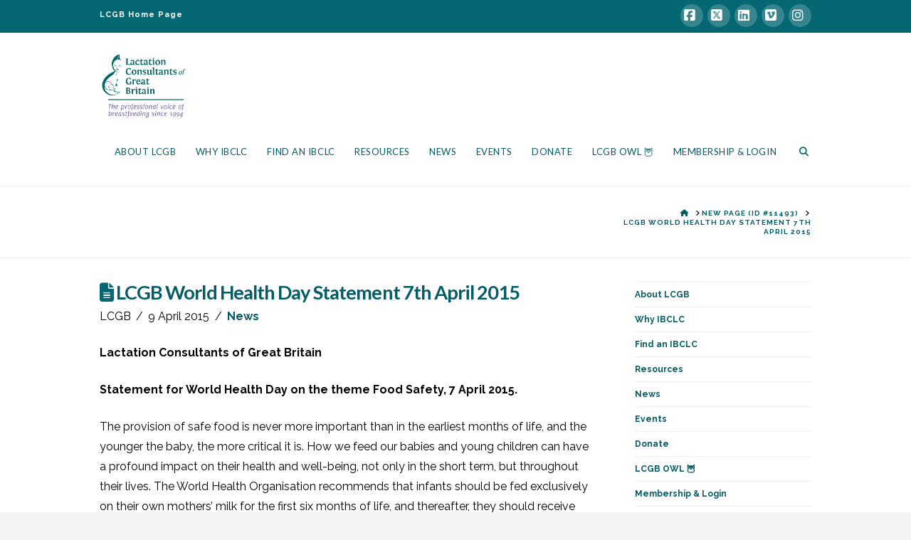

--- FILE ---
content_type: text/html; charset=UTF-8
request_url: https://lcgb.org/lcgb-world-health-day-statement-7th-april-2015/
body_size: 19120
content:
<!DOCTYPE html>
<html class="no-js" lang="en-GB">
<head>
<meta charset="UTF-8">
<meta name="viewport" content="width=device-width, initial-scale=1.0">
<link rel="pingback" href="https://lcgb.org/xmlrpc.php">
<meta name='robots' content='index, follow, max-image-preview:large, max-snippet:-1, max-video-preview:-1' />

	<!-- This site is optimized with the Yoast SEO plugin v26.8 - https://yoast.com/product/yoast-seo-wordpress/ -->
	<title>LCGB World Health Day Statement 7th April 2015 - LCGB</title>
	<meta name="description" content="The provision of safe food is never more important than in the earliest months of life, and the younger the baby, the more critical it is." />
	<link rel="canonical" href="https://lcgb.org/lcgb-world-health-day-statement-7th-april-2015/" />
	<meta property="og:locale" content="en_GB" />
	<meta property="og:type" content="article" />
	<meta property="og:title" content="LCGB World Health Day Statement 7th April 2015 - LCGB" />
	<meta property="og:description" content="The provision of safe food is never more important than in the earliest months of life, and the younger the baby, the more critical it is." />
	<meta property="og:url" content="https://lcgb.org/lcgb-world-health-day-statement-7th-april-2015/" />
	<meta property="og:site_name" content="LCGB" />
	<meta property="article:publisher" content="https://www.facebook.com/LactationConsultantsGreatBritain" />
	<meta property="article:published_time" content="2015-04-09T08:07:44+00:00" />
	<meta property="article:modified_time" content="2020-11-12T19:53:19+00:00" />
	<meta property="og:image" content="https://lcgb.org/wp-content/uploads/2015/04/LCGB-World-Health-Day-Statement-April-15-pdf0.jpg" />
	<meta property="og:image:width" content="595" />
	<meta property="og:image:height" content="842" />
	<meta property="og:image:type" content="image/jpeg" />
	<meta name="author" content="LCGB" />
	<meta name="twitter:card" content="summary_large_image" />
	<meta name="twitter:creator" content="@LCGB1994" />
	<meta name="twitter:site" content="@LCGB1994" />
	<meta name="twitter:label1" content="Written by" />
	<meta name="twitter:data1" content="LCGB" />
	<meta name="twitter:label2" content="Estimated reading time" />
	<meta name="twitter:data2" content="5 minutes" />
	<script type="application/ld+json" class="yoast-schema-graph">{"@context":"https://schema.org","@graph":[{"@type":"Article","@id":"https://lcgb.org/lcgb-world-health-day-statement-7th-april-2015/#article","isPartOf":{"@id":"https://lcgb.org/lcgb-world-health-day-statement-7th-april-2015/"},"author":{"name":"LCGB","@id":"https://lcgb.org/#/schema/person/10858c4e9c1beeb74b2e3be15d0c9f0d"},"headline":"LCGB World Health Day Statement 7th April 2015","datePublished":"2015-04-09T08:07:44+00:00","dateModified":"2020-11-12T19:53:19+00:00","mainEntityOfPage":{"@id":"https://lcgb.org/lcgb-world-health-day-statement-7th-april-2015/"},"wordCount":1086,"publisher":{"@id":"https://lcgb.org/#organization"},"image":{"@id":"https://lcgb.org/lcgb-world-health-day-statement-7th-april-2015/#primaryimage"},"thumbnailUrl":"https://lcgb.org/wp-content/uploads/2015/04/LCGB-World-Health-Day-Statement-April-15-pdf0.jpg","articleSection":["News"],"inLanguage":"en-GB"},{"@type":"WebPage","@id":"https://lcgb.org/lcgb-world-health-day-statement-7th-april-2015/","url":"https://lcgb.org/lcgb-world-health-day-statement-7th-april-2015/","name":"LCGB World Health Day Statement 7th April 2015 - LCGB","isPartOf":{"@id":"https://lcgb.org/#website"},"primaryImageOfPage":{"@id":"https://lcgb.org/lcgb-world-health-day-statement-7th-april-2015/#primaryimage"},"image":{"@id":"https://lcgb.org/lcgb-world-health-day-statement-7th-april-2015/#primaryimage"},"thumbnailUrl":"https://lcgb.org/wp-content/uploads/2015/04/LCGB-World-Health-Day-Statement-April-15-pdf0.jpg","datePublished":"2015-04-09T08:07:44+00:00","dateModified":"2020-11-12T19:53:19+00:00","description":"The provision of safe food is never more important than in the earliest months of life, and the younger the baby, the more critical it is.","breadcrumb":{"@id":"https://lcgb.org/lcgb-world-health-day-statement-7th-april-2015/#breadcrumb"},"inLanguage":"en-GB","potentialAction":[{"@type":"ReadAction","target":["https://lcgb.org/lcgb-world-health-day-statement-7th-april-2015/"]}]},{"@type":"ImageObject","inLanguage":"en-GB","@id":"https://lcgb.org/lcgb-world-health-day-statement-7th-april-2015/#primaryimage","url":"https://lcgb.org/wp-content/uploads/2015/04/LCGB-World-Health-Day-Statement-April-15-pdf0.jpg","contentUrl":"https://lcgb.org/wp-content/uploads/2015/04/LCGB-World-Health-Day-Statement-April-15-pdf0.jpg","width":595,"height":842},{"@type":"BreadcrumbList","@id":"https://lcgb.org/lcgb-world-health-day-statement-7th-april-2015/#breadcrumb","itemListElement":[{"@type":"ListItem","position":1,"name":"Home","item":"https://lcgb.org/"},{"@type":"ListItem","position":2,"name":"LCGB World Health Day Statement 7th April 2015"}]},{"@type":"WebSite","@id":"https://lcgb.org/#website","url":"https://lcgb.org/","name":"LCGB","description":"Lactation Consultants of Great Britain - Charity number: 1187793","publisher":{"@id":"https://lcgb.org/#organization"},"potentialAction":[{"@type":"SearchAction","target":{"@type":"EntryPoint","urlTemplate":"https://lcgb.org/?s={search_term_string}"},"query-input":{"@type":"PropertyValueSpecification","valueRequired":true,"valueName":"search_term_string"}}],"inLanguage":"en-GB"},{"@type":"Organization","@id":"https://lcgb.org/#organization","name":"Lactation Consultants of Great Britain","url":"https://lcgb.org/","logo":{"@type":"ImageObject","inLanguage":"en-GB","@id":"https://lcgb.org/#/schema/logo/image/","url":"https://lcgb.org/wp-content/uploads/2021/01/LCGB-small.jpg","contentUrl":"https://lcgb.org/wp-content/uploads/2021/01/LCGB-small.jpg","width":842,"height":707,"caption":"Lactation Consultants of Great Britain"},"image":{"@id":"https://lcgb.org/#/schema/logo/image/"},"sameAs":["https://www.facebook.com/LactationConsultantsGreatBritain","https://x.com/LCGB1994","https://www.instagram.com/lactationconsultantsgb/","https://www.linkedin.com/company/lactation-consultants-of-great-britain"]},{"@type":"Person","@id":"https://lcgb.org/#/schema/person/10858c4e9c1beeb74b2e3be15d0c9f0d","name":"LCGB","image":{"@type":"ImageObject","inLanguage":"en-GB","@id":"https://lcgb.org/#/schema/person/image/","url":"https://secure.gravatar.com/avatar/07bd7d5d9d0e472acb8be2dbcad2b9c4520be38feabe8a77172d91d60b571f5f?s=96&d=mm&r=g","contentUrl":"https://secure.gravatar.com/avatar/07bd7d5d9d0e472acb8be2dbcad2b9c4520be38feabe8a77172d91d60b571f5f?s=96&d=mm&r=g","caption":"LCGB"},"url":"https://lcgb.org/author/lcgb/"}]}</script>
	<!-- / Yoast SEO plugin. -->


<link rel='dns-prefetch' href='//cdn.canvasjs.com' />
<link rel="alternate" type="application/rss+xml" title="LCGB &raquo; Feed" href="https://lcgb.org/feed/" />
<link rel="alternate" title="oEmbed (JSON)" type="application/json+oembed" href="https://lcgb.org/wp-json/oembed/1.0/embed?url=https%3A%2F%2Flcgb.org%2Flcgb-world-health-day-statement-7th-april-2015%2F" />
<link rel="alternate" title="oEmbed (XML)" type="text/xml+oembed" href="https://lcgb.org/wp-json/oembed/1.0/embed?url=https%3A%2F%2Flcgb.org%2Flcgb-world-health-day-statement-7th-april-2015%2F&#038;format=xml" />
<style id='wp-img-auto-sizes-contain-inline-css' type='text/css'>
img:is([sizes=auto i],[sizes^="auto," i]){contain-intrinsic-size:3000px 1500px}
/*# sourceURL=wp-img-auto-sizes-contain-inline-css */
</style>

<style id='wp-emoji-styles-inline-css' type='text/css'>

	img.wp-smiley, img.emoji {
		display: inline !important;
		border: none !important;
		box-shadow: none !important;
		height: 1em !important;
		width: 1em !important;
		margin: 0 0.07em !important;
		vertical-align: -0.1em !important;
		background: none !important;
		padding: 0 !important;
	}
/*# sourceURL=wp-emoji-styles-inline-css */
</style>
<link rel='stylesheet' id='wp-block-library-css' href='https://lcgb.org/wp-includes/css/dist/block-library/style.min.css?ver=6.9' type='text/css' media='all' />
<style id='global-styles-inline-css' type='text/css'>
:root{--wp--preset--aspect-ratio--square: 1;--wp--preset--aspect-ratio--4-3: 4/3;--wp--preset--aspect-ratio--3-4: 3/4;--wp--preset--aspect-ratio--3-2: 3/2;--wp--preset--aspect-ratio--2-3: 2/3;--wp--preset--aspect-ratio--16-9: 16/9;--wp--preset--aspect-ratio--9-16: 9/16;--wp--preset--color--black: #000000;--wp--preset--color--cyan-bluish-gray: #abb8c3;--wp--preset--color--white: #ffffff;--wp--preset--color--pale-pink: #f78da7;--wp--preset--color--vivid-red: #cf2e2e;--wp--preset--color--luminous-vivid-orange: #ff6900;--wp--preset--color--luminous-vivid-amber: #fcb900;--wp--preset--color--light-green-cyan: #7bdcb5;--wp--preset--color--vivid-green-cyan: #00d084;--wp--preset--color--pale-cyan-blue: #8ed1fc;--wp--preset--color--vivid-cyan-blue: #0693e3;--wp--preset--color--vivid-purple: #9b51e0;--wp--preset--gradient--vivid-cyan-blue-to-vivid-purple: linear-gradient(135deg,rgb(6,147,227) 0%,rgb(155,81,224) 100%);--wp--preset--gradient--light-green-cyan-to-vivid-green-cyan: linear-gradient(135deg,rgb(122,220,180) 0%,rgb(0,208,130) 100%);--wp--preset--gradient--luminous-vivid-amber-to-luminous-vivid-orange: linear-gradient(135deg,rgb(252,185,0) 0%,rgb(255,105,0) 100%);--wp--preset--gradient--luminous-vivid-orange-to-vivid-red: linear-gradient(135deg,rgb(255,105,0) 0%,rgb(207,46,46) 100%);--wp--preset--gradient--very-light-gray-to-cyan-bluish-gray: linear-gradient(135deg,rgb(238,238,238) 0%,rgb(169,184,195) 100%);--wp--preset--gradient--cool-to-warm-spectrum: linear-gradient(135deg,rgb(74,234,220) 0%,rgb(151,120,209) 20%,rgb(207,42,186) 40%,rgb(238,44,130) 60%,rgb(251,105,98) 80%,rgb(254,248,76) 100%);--wp--preset--gradient--blush-light-purple: linear-gradient(135deg,rgb(255,206,236) 0%,rgb(152,150,240) 100%);--wp--preset--gradient--blush-bordeaux: linear-gradient(135deg,rgb(254,205,165) 0%,rgb(254,45,45) 50%,rgb(107,0,62) 100%);--wp--preset--gradient--luminous-dusk: linear-gradient(135deg,rgb(255,203,112) 0%,rgb(199,81,192) 50%,rgb(65,88,208) 100%);--wp--preset--gradient--pale-ocean: linear-gradient(135deg,rgb(255,245,203) 0%,rgb(182,227,212) 50%,rgb(51,167,181) 100%);--wp--preset--gradient--electric-grass: linear-gradient(135deg,rgb(202,248,128) 0%,rgb(113,206,126) 100%);--wp--preset--gradient--midnight: linear-gradient(135deg,rgb(2,3,129) 0%,rgb(40,116,252) 100%);--wp--preset--font-size--small: 13px;--wp--preset--font-size--medium: 20px;--wp--preset--font-size--large: 36px;--wp--preset--font-size--x-large: 42px;--wp--preset--spacing--20: 0.44rem;--wp--preset--spacing--30: 0.67rem;--wp--preset--spacing--40: 1rem;--wp--preset--spacing--50: 1.5rem;--wp--preset--spacing--60: 2.25rem;--wp--preset--spacing--70: 3.38rem;--wp--preset--spacing--80: 5.06rem;--wp--preset--shadow--natural: 6px 6px 9px rgba(0, 0, 0, 0.2);--wp--preset--shadow--deep: 12px 12px 50px rgba(0, 0, 0, 0.4);--wp--preset--shadow--sharp: 6px 6px 0px rgba(0, 0, 0, 0.2);--wp--preset--shadow--outlined: 6px 6px 0px -3px rgb(255, 255, 255), 6px 6px rgb(0, 0, 0);--wp--preset--shadow--crisp: 6px 6px 0px rgb(0, 0, 0);}:where(.is-layout-flex){gap: 0.5em;}:where(.is-layout-grid){gap: 0.5em;}body .is-layout-flex{display: flex;}.is-layout-flex{flex-wrap: wrap;align-items: center;}.is-layout-flex > :is(*, div){margin: 0;}body .is-layout-grid{display: grid;}.is-layout-grid > :is(*, div){margin: 0;}:where(.wp-block-columns.is-layout-flex){gap: 2em;}:where(.wp-block-columns.is-layout-grid){gap: 2em;}:where(.wp-block-post-template.is-layout-flex){gap: 1.25em;}:where(.wp-block-post-template.is-layout-grid){gap: 1.25em;}.has-black-color{color: var(--wp--preset--color--black) !important;}.has-cyan-bluish-gray-color{color: var(--wp--preset--color--cyan-bluish-gray) !important;}.has-white-color{color: var(--wp--preset--color--white) !important;}.has-pale-pink-color{color: var(--wp--preset--color--pale-pink) !important;}.has-vivid-red-color{color: var(--wp--preset--color--vivid-red) !important;}.has-luminous-vivid-orange-color{color: var(--wp--preset--color--luminous-vivid-orange) !important;}.has-luminous-vivid-amber-color{color: var(--wp--preset--color--luminous-vivid-amber) !important;}.has-light-green-cyan-color{color: var(--wp--preset--color--light-green-cyan) !important;}.has-vivid-green-cyan-color{color: var(--wp--preset--color--vivid-green-cyan) !important;}.has-pale-cyan-blue-color{color: var(--wp--preset--color--pale-cyan-blue) !important;}.has-vivid-cyan-blue-color{color: var(--wp--preset--color--vivid-cyan-blue) !important;}.has-vivid-purple-color{color: var(--wp--preset--color--vivid-purple) !important;}.has-black-background-color{background-color: var(--wp--preset--color--black) !important;}.has-cyan-bluish-gray-background-color{background-color: var(--wp--preset--color--cyan-bluish-gray) !important;}.has-white-background-color{background-color: var(--wp--preset--color--white) !important;}.has-pale-pink-background-color{background-color: var(--wp--preset--color--pale-pink) !important;}.has-vivid-red-background-color{background-color: var(--wp--preset--color--vivid-red) !important;}.has-luminous-vivid-orange-background-color{background-color: var(--wp--preset--color--luminous-vivid-orange) !important;}.has-luminous-vivid-amber-background-color{background-color: var(--wp--preset--color--luminous-vivid-amber) !important;}.has-light-green-cyan-background-color{background-color: var(--wp--preset--color--light-green-cyan) !important;}.has-vivid-green-cyan-background-color{background-color: var(--wp--preset--color--vivid-green-cyan) !important;}.has-pale-cyan-blue-background-color{background-color: var(--wp--preset--color--pale-cyan-blue) !important;}.has-vivid-cyan-blue-background-color{background-color: var(--wp--preset--color--vivid-cyan-blue) !important;}.has-vivid-purple-background-color{background-color: var(--wp--preset--color--vivid-purple) !important;}.has-black-border-color{border-color: var(--wp--preset--color--black) !important;}.has-cyan-bluish-gray-border-color{border-color: var(--wp--preset--color--cyan-bluish-gray) !important;}.has-white-border-color{border-color: var(--wp--preset--color--white) !important;}.has-pale-pink-border-color{border-color: var(--wp--preset--color--pale-pink) !important;}.has-vivid-red-border-color{border-color: var(--wp--preset--color--vivid-red) !important;}.has-luminous-vivid-orange-border-color{border-color: var(--wp--preset--color--luminous-vivid-orange) !important;}.has-luminous-vivid-amber-border-color{border-color: var(--wp--preset--color--luminous-vivid-amber) !important;}.has-light-green-cyan-border-color{border-color: var(--wp--preset--color--light-green-cyan) !important;}.has-vivid-green-cyan-border-color{border-color: var(--wp--preset--color--vivid-green-cyan) !important;}.has-pale-cyan-blue-border-color{border-color: var(--wp--preset--color--pale-cyan-blue) !important;}.has-vivid-cyan-blue-border-color{border-color: var(--wp--preset--color--vivid-cyan-blue) !important;}.has-vivid-purple-border-color{border-color: var(--wp--preset--color--vivid-purple) !important;}.has-vivid-cyan-blue-to-vivid-purple-gradient-background{background: var(--wp--preset--gradient--vivid-cyan-blue-to-vivid-purple) !important;}.has-light-green-cyan-to-vivid-green-cyan-gradient-background{background: var(--wp--preset--gradient--light-green-cyan-to-vivid-green-cyan) !important;}.has-luminous-vivid-amber-to-luminous-vivid-orange-gradient-background{background: var(--wp--preset--gradient--luminous-vivid-amber-to-luminous-vivid-orange) !important;}.has-luminous-vivid-orange-to-vivid-red-gradient-background{background: var(--wp--preset--gradient--luminous-vivid-orange-to-vivid-red) !important;}.has-very-light-gray-to-cyan-bluish-gray-gradient-background{background: var(--wp--preset--gradient--very-light-gray-to-cyan-bluish-gray) !important;}.has-cool-to-warm-spectrum-gradient-background{background: var(--wp--preset--gradient--cool-to-warm-spectrum) !important;}.has-blush-light-purple-gradient-background{background: var(--wp--preset--gradient--blush-light-purple) !important;}.has-blush-bordeaux-gradient-background{background: var(--wp--preset--gradient--blush-bordeaux) !important;}.has-luminous-dusk-gradient-background{background: var(--wp--preset--gradient--luminous-dusk) !important;}.has-pale-ocean-gradient-background{background: var(--wp--preset--gradient--pale-ocean) !important;}.has-electric-grass-gradient-background{background: var(--wp--preset--gradient--electric-grass) !important;}.has-midnight-gradient-background{background: var(--wp--preset--gradient--midnight) !important;}.has-small-font-size{font-size: var(--wp--preset--font-size--small) !important;}.has-medium-font-size{font-size: var(--wp--preset--font-size--medium) !important;}.has-large-font-size{font-size: var(--wp--preset--font-size--large) !important;}.has-x-large-font-size{font-size: var(--wp--preset--font-size--x-large) !important;}
/*# sourceURL=global-styles-inline-css */
</style>

<style id='classic-theme-styles-inline-css' type='text/css'>
/*! This file is auto-generated */
.wp-block-button__link{color:#fff;background-color:#32373c;border-radius:9999px;box-shadow:none;text-decoration:none;padding:calc(.667em + 2px) calc(1.333em + 2px);font-size:1.125em}.wp-block-file__button{background:#32373c;color:#fff;text-decoration:none}
/*# sourceURL=/wp-includes/css/classic-themes.min.css */
</style>
<link rel='stylesheet' id='easy-sidebar-menu-widget-css-css' href='https://lcgb.org/wp-content/plugins/easy-sidebar-menu-widget/assets/css/easy-sidebar-menu-widget.css?ver=6.9' type='text/css' media='all' />
<link rel='stylesheet' id='dashicons-css' href='https://lcgb.org/wp-includes/css/dashicons.min.css?ver=6.9' type='text/css' media='all' />
<link rel='stylesheet' id='admin-bar-css' href='https://lcgb.org/wp-includes/css/admin-bar.min.css?ver=6.9' type='text/css' media='all' />
<style id='admin-bar-inline-css' type='text/css'>

    .canvasjs-chart-credit{
        display: none !important;
    }
    #vtrtsFreeChart canvas {
    border-radius: 6px;
}

.vtrts-free-adminbar-weekly-title {
    font-weight: bold;
    font-size: 14px;
    color: #fff;
    margin-bottom: 6px;
}

        #wpadminbar #wp-admin-bar-vtrts_free_top_button .ab-icon:before {
            content: "\f185";
            color: #1DAE22;
            top: 3px;
        }
    #wp-admin-bar-vtrts_pro_top_button .ab-item {
        min-width: 180px;
    }
    .vtrts-free-adminbar-dropdown {
        min-width: 420px ;
        padding: 18px 18px 12px 18px;
        background: #23282d;
        color: #fff;
        border-radius: 8px;
        box-shadow: 0 4px 24px rgba(0,0,0,0.15);
        margin-top: 10px;
    }
    .vtrts-free-adminbar-grid {
        display: grid;
        grid-template-columns: 1fr 1fr;
        gap: 18px 18px; /* row-gap column-gap */
        margin-bottom: 18px;
    }
    .vtrts-free-adminbar-card {
        background: #2c3338;
        border-radius: 8px;
        padding: 18px 18px 12px 18px;
        box-shadow: 0 2px 8px rgba(0,0,0,0.07);
        display: flex;
        flex-direction: column;
        align-items: flex-start;
    }
    /* Extra margin for the right column */
    .vtrts-free-adminbar-card:nth-child(2),
    .vtrts-free-adminbar-card:nth-child(4) {
        margin-left: 10px !important;
        padding-left: 10px !important;
                padding-top: 6px !important;

        margin-right: 10px !important;
        padding-right : 10px !important;
        margin-top: 10px !important;
    }
    .vtrts-free-adminbar-card:nth-child(1),
    .vtrts-free-adminbar-card:nth-child(3) {
        margin-left: 10px !important;
        padding-left: 10px !important;
                padding-top: 6px !important;

        margin-top: 10px !important;
                padding-right : 10px !important;

    }
    /* Extra margin for the bottom row */
    .vtrts-free-adminbar-card:nth-child(3),
    .vtrts-free-adminbar-card:nth-child(4) {
        margin-top: 6px !important;
        padding-top: 6px !important;
        margin-top: 10px !important;
    }
    .vtrts-free-adminbar-card-title {
        font-size: 14px;
        font-weight: 800;
        margin-bottom: 6px;
        color: #fff;
    }
    .vtrts-free-adminbar-card-value {
        font-size: 22px;
        font-weight: bold;
        color: #1DAE22;
        margin-bottom: 4px;
    }
    .vtrts-free-adminbar-card-sub {
        font-size: 12px;
        color: #aaa;
    }
    .vtrts-free-adminbar-btn-wrap {
        text-align: center;
        margin-top: 8px;
    }

    #wp-admin-bar-vtrts_free_top_button .ab-item{
    min-width: 80px !important;
        padding: 0px !important;
    .vtrts-free-adminbar-btn {
        display: inline-block;
        background: #1DAE22;
        color: #fff !important;
        font-weight: bold;
        padding: 8px 28px;
        border-radius: 6px;
        text-decoration: none;
        font-size: 15px;
        transition: background 0.2s;
        margin-top: 8px;
    }
    .vtrts-free-adminbar-btn:hover {
        background: #15991b;
        color: #fff !important;
    }

    .vtrts-free-adminbar-dropdown-wrap { min-width: 0; padding: 0; }
    #wpadminbar #wp-admin-bar-vtrts_free_top_button .vtrts-free-adminbar-dropdown { display: none; position: absolute; left: 0; top: 100%; z-index: 99999; }
    #wpadminbar #wp-admin-bar-vtrts_free_top_button:hover .vtrts-free-adminbar-dropdown { display: block; }
    
        .ab-empty-item #wp-admin-bar-vtrts_free_top_button-default .ab-empty-item{
    height:0px !important;
    padding :0px !important;
     }
            #wpadminbar .quicklinks .ab-empty-item{
        padding:0px !important;
    }
    .vtrts-free-adminbar-dropdown {
    min-width: 420px;
    padding: 18px 18px 12px 18px;
    background: #23282d;
    color: #fff;
    border-radius: 12px; /* more rounded */
    box-shadow: 0 8px 32px rgba(0,0,0,0.25); /* deeper shadow */
    margin-top: 10px;
}

.vtrts-free-adminbar-btn-wrap {
    text-align: center;
    margin-top: 18px; /* more space above */
}

.vtrts-free-adminbar-btn {
    display: inline-block;
    background: #1DAE22;
    color: #fff !important;
    font-weight: bold;
    padding: 5px 22px;
    border-radius: 8px;
    text-decoration: none;
    font-size: 17px;
    transition: background 0.2s, box-shadow 0.2s;
    margin-top: 8px;
    box-shadow: 0 2px 8px rgba(29,174,34,0.15);
    text-align: center;
    line-height: 1.6;
    
}
.vtrts-free-adminbar-btn:hover {
    background: #15991b;
    color: #fff !important;
    box-shadow: 0 4px 16px rgba(29,174,34,0.25);
}
    


/*# sourceURL=admin-bar-inline-css */
</style>
<link rel='stylesheet' id='x-stack-css' href='https://lcgb.org/wp-content/themes/x/framework/dist/css/site/stacks/renew.css?ver=10.7.11' type='text/css' media='all' />
<link rel='stylesheet' id='x-child-css' href='https://lcgb.org/wp-content/themes/x-child/style.css?ver=10.7.11' type='text/css' media='all' />
<style id='cs-inline-css' type='text/css'>
@media (min-width:1200px){.x-hide-xl{display:none !important;}}@media (min-width:979px) and (max-width:1199px){.x-hide-lg{display:none !important;}}@media (min-width:767px) and (max-width:978px){.x-hide-md{display:none !important;}}@media (min-width:480px) and (max-width:766px){.x-hide-sm{display:none !important;}}@media (max-width:479px){.x-hide-xs{display:none !important;}} a,h1 a:hover,h2 a:hover,h3 a:hover,h4 a:hover,h5 a:hover,h6 a:hover,.x-comment-time:hover,#reply-title small a,.comment-reply-link:hover,.x-comment-author a:hover,.x-recent-posts a:hover .h-recent-posts{color:rgb(6,92,102);}a:hover,#reply-title small a:hover{color:rgb(110,63,137);}.entry-title i,.entry-title svg{color:rgb(4,103,114);}a.x-img-thumbnail:hover,li.bypostauthor > article.comment{border-color:rgb(6,92,102);}.flex-direction-nav a,.flex-control-nav a:hover,.flex-control-nav a.flex-active,.x-dropcap,.x-skill-bar .bar,.x-pricing-column.featured h2,.h-comments-title small,.x-pagination a:hover,.woocommerce-pagination a:hover,.x-entry-share .x-share:hover,.entry-thumb,.widget_tag_cloud .tagcloud a:hover,.widget_product_tag_cloud .tagcloud a:hover,.x-highlight,.x-recent-posts .x-recent-posts-img:after,.x-portfolio-filters{background-color:rgb(6,92,102);}.x-portfolio-filters:hover{background-color:rgb(110,63,137);}.x-main{width:calc(72% - 3.20197%);}.x-sidebar{width:calc(100% - 3.20197% - 72%);}.h-landmark{font-weight:400;}.x-comment-author a{color:rgb(0,0,0);}.x-comment-author a,.comment-form-author label,.comment-form-email label,.comment-form-url label,.comment-form-rating label,.comment-form-comment label,.widget_calendar #wp-calendar caption,.widget_calendar #wp-calendar th,.x-accordion-heading .x-accordion-toggle,.x-nav-tabs > li > a:hover,.x-nav-tabs > .active > a,.x-nav-tabs > .active > a:hover{color:rgb(6,92,102);}.widget_calendar #wp-calendar th{border-bottom-color:rgb(6,92,102);}.x-pagination span.current,.woocommerce-pagination span[aria-current],.x-portfolio-filters-menu,.widget_tag_cloud .tagcloud a,.h-feature-headline span i,.widget_price_filter .ui-slider .ui-slider-handle{background-color:rgb(6,92,102);}@media (max-width:978.98px){}html{font-size:12px;}@media (min-width:479px){html{font-size:12px;}}@media (min-width:766px){html{font-size:12px;}}@media (min-width:978px){html{font-size:12px;}}@media (min-width:1199px){html{font-size:12px;}}body{font-style:normal;font-weight:400;color:rgb(0,0,0);background:#f3f3f3;}.w-b{font-weight:400 !important;}h1,h2,h3,h4,h5,h6,.h1,.h2,.h3,.h4,.h5,.h6,.x-text-headline{font-family:"Lato",sans-serif;font-style:normal;font-weight:700;}h1,.h1{letter-spacing:-0.035em;}h2,.h2{letter-spacing:-0.035em;}h3,.h3{letter-spacing:-0.035em;}h4,.h4{letter-spacing:-0.035em;}h5,.h5{letter-spacing:-0.035em;}h6,.h6{letter-spacing:-0.035em;}.w-h{font-weight:700 !important;}.x-container.width{width:88%;}.x-container.max{max-width:1000px;}.x-bar-content.x-container.width{flex-basis:88%;}.x-main.full{float:none;clear:both;display:block;width:auto;}@media (max-width:978.98px){.x-main.full,.x-main.left,.x-main.right,.x-sidebar.left,.x-sidebar.right{float:none;display:block;width:auto !important;}}.entry-header,.entry-content{font-size:1.333rem;}body,input,button,select,textarea{font-family:"Raleway",sans-serif;}h1,h2,h3,h4,h5,h6,.h1,.h2,.h3,.h4,.h5,.h6,h1 a,h2 a,h3 a,h4 a,h5 a,h6 a,.h1 a,.h2 a,.h3 a,.h4 a,.h5 a,.h6 a,blockquote{color:rgb(6,92,102);}.cfc-h-tx{color:rgb(6,92,102) !important;}.cfc-h-bd{border-color:rgb(6,92,102) !important;}.cfc-h-bg{background-color:rgb(6,92,102) !important;}.cfc-b-tx{color:rgb(0,0,0) !important;}.cfc-b-bd{border-color:rgb(0,0,0) !important;}.cfc-b-bg{background-color:rgb(0,0,0) !important;}.x-btn,.button,[type="submit"]{color:#ffffff;border-color:rgb(68,68,68);background-color:rgb(0,124,120);text-shadow:0 0.075em 0.075em rgba(0,0,0,0.5);padding:0.579em 1.105em 0.842em;font-size:19px;}.x-btn:hover,.button:hover,[type="submit"]:hover{color:#ffffff;border-color:rgb(68,68,68);background-color:rgb(110,63,137);text-shadow:0 0.075em 0.075em rgba(0,0,0,0.5);}.x-btn.x-btn-real,.x-btn.x-btn-real:hover{margin-bottom:0.25em;text-shadow:0 0.075em 0.075em rgba(0,0,0,0.65);}.x-btn.x-btn-real{box-shadow:0 0.25em 0 0 #a71000,0 4px 9px rgba(0,0,0,0.75);}.x-btn.x-btn-real:hover{box-shadow:0 0.25em 0 0 #a71000,0 4px 9px rgba(0,0,0,0.75);}.x-btn.x-btn-flat,.x-btn.x-btn-flat:hover{margin-bottom:0;text-shadow:0 0.075em 0.075em rgba(0,0,0,0.65);box-shadow:none;}.x-btn.x-btn-transparent,.x-btn.x-btn-transparent:hover{margin-bottom:0;border-width:3px;text-shadow:none;text-transform:uppercase;background-color:transparent;box-shadow:none;}body .gform_wrapper .gfield_required{color:rgb(6,92,102);}body .gform_wrapper h2.gsection_title,body .gform_wrapper h3.gform_title,body .gform_wrapper .top_label .gfield_label,body .gform_wrapper .left_label .gfield_label,body .gform_wrapper .right_label .gfield_label{font-weight:700;}body .gform_wrapper h2.gsection_title{letter-spacing:-0.035em!important;}body .gform_wrapper h3.gform_title{letter-spacing:-0.035em!important;}body .gform_wrapper .top_label .gfield_label,body .gform_wrapper .left_label .gfield_label,body .gform_wrapper .right_label .gfield_label{color:rgb(6,92,102);}body .gform_wrapper .validation_message{font-weight:400;}.x-topbar .p-info,.x-topbar .p-info a,.x-topbar .x-social-global a{color:#ffffff;}.x-topbar .p-info a:hover{color:rgb(149,155,175);}.x-topbar{background-color:rgb(4,103,114);}.x-navbar .desktop .x-nav > li:before{padding-top:35px;}.x-navbar .desktop .x-nav > li > a,.x-navbar .desktop .sub-menu li > a,.x-navbar .mobile .x-nav li a{color:rgb(6,92,102);}.x-navbar .desktop .x-nav > li > a:hover,.x-navbar .desktop .x-nav > .x-active > a,.x-navbar .desktop .x-nav > .current-menu-item > a,.x-navbar .desktop .sub-menu li > a:hover,.x-navbar .desktop .sub-menu li.x-active > a,.x-navbar .desktop .sub-menu li.current-menu-item > a,.x-navbar .desktop .x-nav .x-megamenu > .sub-menu > li > a,.x-navbar .mobile .x-nav li > a:hover,.x-navbar .mobile .x-nav li.x-active > a,.x-navbar .mobile .x-nav li.current-menu-item > a{color:rgb(119,101,143);}.x-btn-navbar,.x-btn-navbar:hover{color:#ffffff;}.x-navbar .desktop .sub-menu li:before,.x-navbar .desktop .sub-menu li:after{background-color:rgb(6,92,102);}.x-navbar,.x-navbar .sub-menu{background-color:rgb(255,255,255) !important;}.x-btn-navbar,.x-btn-navbar.collapsed:hover{background-color:rgb(119,101,143);}.x-btn-navbar.collapsed{background-color:rgb(4,103,114);}.x-navbar .desktop .x-nav > li > a:hover > span,.x-navbar .desktop .x-nav > li.x-active > a > span,.x-navbar .desktop .x-nav > li.current-menu-item > a > span{box-shadow:0 2px 0 0 rgb(119,101,143);}.x-navbar .desktop .x-nav > li > a{height:90px;padding-top:35px;}.x-navbar .desktop .x-nav > li ul{top:90px;}.x-colophon.bottom{background-color:rgb(4,103,114);}.x-colophon.bottom,.x-colophon.bottom a,.x-colophon.bottom .x-social-global a{color:#ffffff;}.x-navbar-inner{min-height:90px;}.x-brand{margin-top:21px;font-family:"Lato",sans-serif;font-size:0px;font-style:normal;font-weight:700;letter-spacing:-0.035em;color:#272727;}.x-brand:hover,.x-brand:focus{color:#272727;}.x-brand img{width:calc(250px / 2);}.x-navbar .x-nav-wrap .x-nav > li > a{font-family:"Lato",sans-serif;font-style:normal;font-weight:400;letter-spacing:0.04em;text-transform:uppercase;}.x-navbar .desktop .x-nav > li > a{font-size:13px;}.x-navbar .desktop .x-nav > li > a:not(.x-btn-navbar-woocommerce){padding-left:14px;padding-right:14px;}.x-navbar .desktop .x-nav > li > a > span{margin-right:-0.04em;}.x-btn-navbar{margin-top:20px;}.x-btn-navbar,.x-btn-navbar.collapsed{font-size:24px;}@media (max-width:979px){.x-widgetbar{left:0;right:0;}}.x-colophon.bottom{background-color:rgb(4,103,114);}.x-colophon.bottom,.x-colophon.bottom a,.x-colophon.bottom .x-social-global a{color:#ffffff;}.bg .mejs-container,.x-video .mejs-container{position:unset !important;} @font-face{font-family:'FontAwesomePro';font-style:normal;font-weight:900;font-display:block;src:url('https://lcgb.org/wp-content/plugins/cornerstone/assets/fonts/fa-solid-900.woff2?ver=6.7.2') format('woff2'),url('https://lcgb.org/wp-content/plugins/cornerstone/assets/fonts/fa-solid-900.ttf?ver=6.7.2') format('truetype');}[data-x-fa-pro-icon]{font-family:"FontAwesomePro" !important;}[data-x-fa-pro-icon]:before{content:attr(data-x-fa-pro-icon);}[data-x-icon],[data-x-icon-o],[data-x-icon-l],[data-x-icon-s],[data-x-icon-b],[data-x-icon-sr],[data-x-icon-ss],[data-x-icon-sl],[data-x-fa-pro-icon],[class*="cs-fa-"]{display:inline-flex;font-style:normal;font-weight:400;text-decoration:inherit;text-rendering:auto;-webkit-font-smoothing:antialiased;-moz-osx-font-smoothing:grayscale;}[data-x-icon].left,[data-x-icon-o].left,[data-x-icon-l].left,[data-x-icon-s].left,[data-x-icon-b].left,[data-x-icon-sr].left,[data-x-icon-ss].left,[data-x-icon-sl].left,[data-x-fa-pro-icon].left,[class*="cs-fa-"].left{margin-right:0.5em;}[data-x-icon].right,[data-x-icon-o].right,[data-x-icon-l].right,[data-x-icon-s].right,[data-x-icon-b].right,[data-x-icon-sr].right,[data-x-icon-ss].right,[data-x-icon-sl].right,[data-x-fa-pro-icon].right,[class*="cs-fa-"].right{margin-left:0.5em;}[data-x-icon]:before,[data-x-icon-o]:before,[data-x-icon-l]:before,[data-x-icon-s]:before,[data-x-icon-b]:before,[data-x-icon-sr]:before,[data-x-icon-ss]:before,[data-x-icon-sl]:before,[data-x-fa-pro-icon]:before,[class*="cs-fa-"]:before{line-height:1;}@font-face{font-family:'FontAwesome';font-style:normal;font-weight:900;font-display:block;src:url('https://lcgb.org/wp-content/plugins/cornerstone/assets/fonts/fa-solid-900.woff2?ver=6.7.2') format('woff2'),url('https://lcgb.org/wp-content/plugins/cornerstone/assets/fonts/fa-solid-900.ttf?ver=6.7.2') format('truetype');}[data-x-icon],[data-x-icon-s],[data-x-icon][class*="cs-fa-"]{font-family:"FontAwesome" !important;font-weight:900;}[data-x-icon]:before,[data-x-icon][class*="cs-fa-"]:before{content:attr(data-x-icon);}[data-x-icon-s]:before{content:attr(data-x-icon-s);}@font-face{font-family:'FontAwesomeRegular';font-style:normal;font-weight:400;font-display:block;src:url('https://lcgb.org/wp-content/plugins/cornerstone/assets/fonts/fa-regular-400.woff2?ver=6.7.2') format('woff2'),url('https://lcgb.org/wp-content/plugins/cornerstone/assets/fonts/fa-regular-400.ttf?ver=6.7.2') format('truetype');}@font-face{font-family:'FontAwesomePro';font-style:normal;font-weight:400;font-display:block;src:url('https://lcgb.org/wp-content/plugins/cornerstone/assets/fonts/fa-regular-400.woff2?ver=6.7.2') format('woff2'),url('https://lcgb.org/wp-content/plugins/cornerstone/assets/fonts/fa-regular-400.ttf?ver=6.7.2') format('truetype');}[data-x-icon-o]{font-family:"FontAwesomeRegular" !important;}[data-x-icon-o]:before{content:attr(data-x-icon-o);}@font-face{font-family:'FontAwesomeLight';font-style:normal;font-weight:300;font-display:block;src:url('https://lcgb.org/wp-content/plugins/cornerstone/assets/fonts/fa-light-300.woff2?ver=6.7.2') format('woff2'),url('https://lcgb.org/wp-content/plugins/cornerstone/assets/fonts/fa-light-300.ttf?ver=6.7.2') format('truetype');}@font-face{font-family:'FontAwesomePro';font-style:normal;font-weight:300;font-display:block;src:url('https://lcgb.org/wp-content/plugins/cornerstone/assets/fonts/fa-light-300.woff2?ver=6.7.2') format('woff2'),url('https://lcgb.org/wp-content/plugins/cornerstone/assets/fonts/fa-light-300.ttf?ver=6.7.2') format('truetype');}[data-x-icon-l]{font-family:"FontAwesomeLight" !important;font-weight:300;}[data-x-icon-l]:before{content:attr(data-x-icon-l);}@font-face{font-family:'FontAwesomeBrands';font-style:normal;font-weight:normal;font-display:block;src:url('https://lcgb.org/wp-content/plugins/cornerstone/assets/fonts/fa-brands-400.woff2?ver=6.7.2') format('woff2'),url('https://lcgb.org/wp-content/plugins/cornerstone/assets/fonts/fa-brands-400.ttf?ver=6.7.2') format('truetype');}[data-x-icon-b]{font-family:"FontAwesomeBrands" !important;}[data-x-icon-b]:before{content:attr(data-x-icon-b);}.widget.widget_rss li .rsswidget:before{content:"\f35d";padding-right:0.4em;font-family:"FontAwesome";}.infosidebar{background-color:#336699 !important;}.infosidebar a{color:#fff;font-size:1.3rem;}.h-landmark,.entry-title.h-landmark{word-spacing:8px;}.widget_categories ul>li,.widget_product_categories ul>li,.widget_nav_menu ul>li,.widget_pages ul>li{border:none;}.widget_nav_menu ul>li a{font-size:17px;}body .prettyMapList .mapHolder{height:900px;}#content .mapHolder img{display:block;visibility:visible}.archive .x-landmark{display:none;}.x-content-band{margin:0 !important;padding:0px 0 !important;}.x-accordion{margin-bottom:1px !important;}.h-custom-headline{font-size:22px;letter-spacing:1px;line-height:1.1;color:#000000;background-color:#f3ede1;padding:25px;border-color:#ddd8cd;border-width:2px;}#hiv-container{font-size:1em;letter-spacing:1px;line-height:1.1;color:#000000;background-color:#f3ede1;padding:25px;border-color:#ddd8cd;border-width:2px;}#references{font-size:.9em;}.single-maplist .x-main{width:100%;}.single-maplist .x-sidebar{display:none;}.single-post .entry-featured{display:none;}.page .entry-featured{display:none;}.single-tribe_events .tribe-events-event-image{display:none;}body .FullMapPage #SingleMapLocation{display:none;}.widget [type="submit"]{width:100%;max-width:480px;margin-left:auto;margin-right:auto;display:block;}a{font-weight:bold;}a:hover{color:#2ad0d0;font-weight:bold;}h2,.h2{font-size:1.6em;padding:0px 0px 10px 0px;}h3,.h3{font-size:1.4em;padding:0px 0px 10px 0px;}
/*# sourceURL=cs-inline-css */
</style>
<script type="text/javascript" id="ahc_front_js-js-extra">
/* <![CDATA[ */
var ahc_ajax_front = {"ajax_url":"https://lcgb.org/wp-admin/admin-ajax.php","plugin_url":"https://lcgb.org/wp-content/plugins/visitors-traffic-real-time-statistics/","page_id":"801","page_title":"LCGB World Health Day Statement 7th April 2015","post_type":"post"};
//# sourceURL=ahc_front_js-js-extra
/* ]]> */
</script>
<script type="text/javascript" src="https://lcgb.org/wp-content/plugins/visitors-traffic-real-time-statistics/js/front.js?ver=6.9" id="ahc_front_js-js"></script>
<script type="text/javascript" src="https://lcgb.org/wp-includes/js/jquery/jquery.min.js?ver=3.7.1" id="jquery-core-js"></script>
<script type="text/javascript" src="https://lcgb.org/wp-includes/js/jquery/jquery-migrate.min.js?ver=3.4.1" id="jquery-migrate-js"></script>
<link rel="https://api.w.org/" href="https://lcgb.org/wp-json/" /><link rel="alternate" title="JSON" type="application/json" href="https://lcgb.org/wp-json/wp/v2/posts/801" /><link rel='shortlink' href='https://lcgb.org/?p=801' />

<!-- This site is using AdRotate v5.17.2 to display their advertisements - https://ajdg.solutions/ -->
<!-- AdRotate CSS -->
<style type="text/css" media="screen">
	.g { margin:0px; padding:0px; overflow:hidden; line-height:1; zoom:1; }
	.g img { height:auto; }
	.g-col { position:relative; float:left; }
	.g-col:first-child { margin-left: 0; }
	.g-col:last-child { margin-right: 0; }
	.g-1 { min-width:6px; max-width:292px; margin: 0 auto; }
	.b-1 { margin:6px; }
	.g-2 { width:100%; max-width:280px; height:100%; max-height:160px; margin: 0 auto; }
	.g-3 { width:100%; max-width:280px; height:100%; max-height:160px; margin: 0 auto; }
	@media only screen and (max-width: 480px) {
		.g-col, .g-dyn, .g-single { width:100%; margin-left:0; margin-right:0; }
	}
</style>
<!-- /AdRotate CSS -->

<meta name="generator" content="Powered by Slider Revolution 6.7.40 - responsive, Mobile-Friendly Slider Plugin for WordPress with comfortable drag and drop interface." />
<link rel="icon" href="https://lcgb.org/wp-content/uploads/2020/07/cropped-Logo-1-32x32.jpg" sizes="32x32" />
<link rel="icon" href="https://lcgb.org/wp-content/uploads/2020/07/cropped-Logo-1-192x192.jpg" sizes="192x192" />
<link rel="apple-touch-icon" href="https://lcgb.org/wp-content/uploads/2020/07/cropped-Logo-1-180x180.jpg" />
<meta name="msapplication-TileImage" content="https://lcgb.org/wp-content/uploads/2020/07/cropped-Logo-1-270x270.jpg" />
<script>function setREVStartSize(e){
			//window.requestAnimationFrame(function() {
				window.RSIW = window.RSIW===undefined ? window.innerWidth : window.RSIW;
				window.RSIH = window.RSIH===undefined ? window.innerHeight : window.RSIH;
				try {
					var pw = document.getElementById(e.c).parentNode.offsetWidth,
						newh;
					pw = pw===0 || isNaN(pw) || (e.l=="fullwidth" || e.layout=="fullwidth") ? window.RSIW : pw;
					e.tabw = e.tabw===undefined ? 0 : parseInt(e.tabw);
					e.thumbw = e.thumbw===undefined ? 0 : parseInt(e.thumbw);
					e.tabh = e.tabh===undefined ? 0 : parseInt(e.tabh);
					e.thumbh = e.thumbh===undefined ? 0 : parseInt(e.thumbh);
					e.tabhide = e.tabhide===undefined ? 0 : parseInt(e.tabhide);
					e.thumbhide = e.thumbhide===undefined ? 0 : parseInt(e.thumbhide);
					e.mh = e.mh===undefined || e.mh=="" || e.mh==="auto" ? 0 : parseInt(e.mh,0);
					if(e.layout==="fullscreen" || e.l==="fullscreen")
						newh = Math.max(e.mh,window.RSIH);
					else{
						e.gw = Array.isArray(e.gw) ? e.gw : [e.gw];
						for (var i in e.rl) if (e.gw[i]===undefined || e.gw[i]===0) e.gw[i] = e.gw[i-1];
						e.gh = e.el===undefined || e.el==="" || (Array.isArray(e.el) && e.el.length==0)? e.gh : e.el;
						e.gh = Array.isArray(e.gh) ? e.gh : [e.gh];
						for (var i in e.rl) if (e.gh[i]===undefined || e.gh[i]===0) e.gh[i] = e.gh[i-1];
											
						var nl = new Array(e.rl.length),
							ix = 0,
							sl;
						e.tabw = e.tabhide>=pw ? 0 : e.tabw;
						e.thumbw = e.thumbhide>=pw ? 0 : e.thumbw;
						e.tabh = e.tabhide>=pw ? 0 : e.tabh;
						e.thumbh = e.thumbhide>=pw ? 0 : e.thumbh;
						for (var i in e.rl) nl[i] = e.rl[i]<window.RSIW ? 0 : e.rl[i];
						sl = nl[0];
						for (var i in nl) if (sl>nl[i] && nl[i]>0) { sl = nl[i]; ix=i;}
						var m = pw>(e.gw[ix]+e.tabw+e.thumbw) ? 1 : (pw-(e.tabw+e.thumbw)) / (e.gw[ix]);
						newh =  (e.gh[ix] * m) + (e.tabh + e.thumbh);
					}
					var el = document.getElementById(e.c);
					if (el!==null && el) el.style.height = newh+"px";
					el = document.getElementById(e.c+"_wrapper");
					if (el!==null && el) {
						el.style.height = newh+"px";
						el.style.display = "block";
					}
				} catch(e){
					console.log("Failure at Presize of Slider:" + e)
				}
			//});
		  };</script>
<link rel="stylesheet" href="//fonts.googleapis.com/css?family=Raleway:400,400i,700,700i%7CLato:700,400&#038;subset=latin,latin-ext&#038;display=auto" type="text/css" media="all" crossorigin="anonymous" data-x-google-fonts/><link rel='stylesheet' id='rs-plugin-settings-css' href='//lcgb.org/wp-content/plugins/revslider/sr6/assets/css/rs6.css?ver=6.7.40' type='text/css' media='all' />
<style id='rs-plugin-settings-inline-css' type='text/css'>
#rs-demo-id {}
/*# sourceURL=rs-plugin-settings-inline-css */
</style>
</head>
<body class="wp-singular post-template-default single single-post postid-801 single-format-standard wp-theme-x wp-child-theme-x-child x-renew x-child-theme-active x-full-width-layout-active x-content-sidebar-active x-navbar-static-active cornerstone-v7_7_11 x-v10_7_11">

  
  
  <div id="x-root" class="x-root">

    
    <div id="top" class="site">

    <header class="masthead masthead-inline" role="banner">

  <div class="x-topbar">
    <div class="x-topbar-inner x-container max width">
            <p class="p-info"><a href="http://www.lcgb.org">LCGB Home Page</a></p>
            <div class="x-social-global"><a href="https://www.facebook.com/LactationConsultantsGreatBritain?fref=ts" class="facebook" title="Facebook" target="_blank" rel=""><i class='x-framework-icon x-icon-facebook-square' data-x-icon-b='&#xf082;' aria-hidden=true></i><span class="visually-hidden">Facebook</span></a><a href="https://twitter.com/LCGB1994" class="x twitter" title="X" target="_blank" rel=""><i class='x-framework-icon x-icon-x-square' data-x-icon-b='&#xe61a;' aria-hidden=true></i><span class="visually-hidden">X</span></a><a href="https://www.linkedin.com/company/lactation-consultants-of-great-britain/?viewAsMember=true" class="linkedin" title="LinkedIn" target="_blank" rel=""><i class='x-framework-icon x-icon-linkedin-square' data-x-icon-b='&#xf08c;' aria-hidden=true></i><span class="visually-hidden">LinkedIn</span></a><a href="https://vimeo.com/lactationconsultantsgb" class="vimeo" title="Vimeo" target="_blank" rel=""><i class='x-framework-icon x-icon-vimeo-square' data-x-icon-b='&#xf194;' aria-hidden=true></i><span class="visually-hidden">Vimeo</span></a><a href="https://www.instagram.com/lactationconsultantsgb/" class="instagram" title="Instagram" target="_blank" rel=""><i class='x-framework-icon x-icon-instagram' data-x-icon-b='&#xf16d;' aria-hidden=true></i><span class="visually-hidden">Instagram</span></a></div>    </div>
  </div>



  <div class="x-navbar-wrap">
    <div class="x-navbar">
      <div class="x-navbar-inner">
        <div class="x-container max width">
          
<a href="https://lcgb.org/" class="x-brand img">
  <img src="//lcgb.org/stg_d0c0b/wp-content/uploads/2020/09/LCGB-small.jpg" alt="LCGB"></a>
          
<a href="#" id="x-btn-navbar" class="x-btn-navbar collapsed" data-x-toggle="collapse-b" data-x-toggleable="x-nav-wrap-mobile" aria-expanded="false" aria-controls="x-nav-wrap-mobile" role="button">
  <i class='x-framework-icon x-icon-bars' data-x-icon-s='&#xf0c9;' aria-hidden=true></i>  <span class="visually-hidden">Navigation</span>
</a>

<nav class="x-nav-wrap desktop" role="navigation">
  <ul id="menu-clean-menu" class="x-nav"><li id="menu-item-8084" class="menu-item menu-item-type-post_type menu-item-object-page menu-item-8084"><a href="https://lcgb.org/about-lcgb/"><span>About LCGB<i class="x-icon x-framework-icon x-framework-icon-menu" aria-hidden="true" data-x-icon-s="&#xf103;"></i></span></a></li>
<li id="menu-item-8088" class="menu-item menu-item-type-post_type menu-item-object-page menu-item-8088"><a href="https://lcgb.org/why-ibclc/"><span>Why IBCLC<i class="x-icon x-framework-icon x-framework-icon-menu" aria-hidden="true" data-x-icon-s="&#xf103;"></i></span></a></li>
<li id="menu-item-8366" class="menu-item menu-item-type-post_type menu-item-object-page menu-item-8366"><a href="https://lcgb.org/find-an-ibclc/"><span>Find an IBCLC<i class="x-icon x-framework-icon x-framework-icon-menu" aria-hidden="true" data-x-icon-s="&#xf103;"></i></span></a></li>
<li id="menu-item-8090" class="menu-item menu-item-type-post_type menu-item-object-page menu-item-8090"><a href="https://lcgb.org/resources/"><span>Resources<i class="x-icon x-framework-icon x-framework-icon-menu" aria-hidden="true" data-x-icon-s="&#xf103;"></i></span></a></li>
<li id="menu-item-9026" class="menu-item menu-item-type-post_type menu-item-object-page menu-item-9026"><a href="https://lcgb.org/news/"><span>News<i class="x-icon x-framework-icon x-framework-icon-menu" aria-hidden="true" data-x-icon-s="&#xf103;"></i></span></a></li>
<li id="menu-item-8370" class="menu-item menu-item-type-post_type menu-item-object-page menu-item-8370"><a href="https://lcgb.org/events/"><span>Events<i class="x-icon x-framework-icon x-framework-icon-menu" aria-hidden="true" data-x-icon-s="&#xf103;"></i></span></a></li>
<li id="menu-item-8414" class="menu-item menu-item-type-post_type menu-item-object-page menu-item-8414"><a href="https://lcgb.org/donations/"><span>Donate<i class="x-icon x-framework-icon x-framework-icon-menu" aria-hidden="true" data-x-icon-s="&#xf103;"></i></span></a></li>
<li id="menu-item-10032" class="menu-item menu-item-type-post_type menu-item-object-page menu-item-10032"><a href="https://lcgb.org/lcgb-owl/"><span>LCGB OWL 🦉<i class="x-icon x-framework-icon x-framework-icon-menu" aria-hidden="true" data-x-icon-s="&#xf103;"></i></span></a></li>
<li id="menu-item-8464" class="menu-item menu-item-type-post_type menu-item-object-page menu-item-8464"><a href="https://lcgb.org/membership/"><span>Membership &#038; Login<i class="x-icon x-framework-icon x-framework-icon-menu" aria-hidden="true" data-x-icon-s="&#xf103;"></i></span></a></li>
<li class="menu-item x-menu-item x-menu-item-search"><a href="#" class="x-btn-navbar-search" aria-label="Navigation Search"><span><i class='x-framework-icon x-icon-search' data-x-icon-s='&#xf002;' aria-hidden=true></i><span class="x-hidden-desktop"> Search</span></span></a></li></ul></nav>

<div id="x-nav-wrap-mobile" class="x-nav-wrap mobile x-collapsed" data-x-toggleable="x-nav-wrap-mobile" data-x-toggle-collapse="1" aria-hidden="true" aria-labelledby="x-btn-navbar">
  <ul id="menu-clean-menu-1" class="x-nav"><li class="menu-item menu-item-type-post_type menu-item-object-page menu-item-8084"><a href="https://lcgb.org/about-lcgb/"><span>About LCGB<i class="x-icon x-framework-icon x-framework-icon-menu" aria-hidden="true" data-x-icon-s="&#xf103;"></i></span></a></li>
<li class="menu-item menu-item-type-post_type menu-item-object-page menu-item-8088"><a href="https://lcgb.org/why-ibclc/"><span>Why IBCLC<i class="x-icon x-framework-icon x-framework-icon-menu" aria-hidden="true" data-x-icon-s="&#xf103;"></i></span></a></li>
<li class="menu-item menu-item-type-post_type menu-item-object-page menu-item-8366"><a href="https://lcgb.org/find-an-ibclc/"><span>Find an IBCLC<i class="x-icon x-framework-icon x-framework-icon-menu" aria-hidden="true" data-x-icon-s="&#xf103;"></i></span></a></li>
<li class="menu-item menu-item-type-post_type menu-item-object-page menu-item-8090"><a href="https://lcgb.org/resources/"><span>Resources<i class="x-icon x-framework-icon x-framework-icon-menu" aria-hidden="true" data-x-icon-s="&#xf103;"></i></span></a></li>
<li class="menu-item menu-item-type-post_type menu-item-object-page menu-item-9026"><a href="https://lcgb.org/news/"><span>News<i class="x-icon x-framework-icon x-framework-icon-menu" aria-hidden="true" data-x-icon-s="&#xf103;"></i></span></a></li>
<li class="menu-item menu-item-type-post_type menu-item-object-page menu-item-8370"><a href="https://lcgb.org/events/"><span>Events<i class="x-icon x-framework-icon x-framework-icon-menu" aria-hidden="true" data-x-icon-s="&#xf103;"></i></span></a></li>
<li class="menu-item menu-item-type-post_type menu-item-object-page menu-item-8414"><a href="https://lcgb.org/donations/"><span>Donate<i class="x-icon x-framework-icon x-framework-icon-menu" aria-hidden="true" data-x-icon-s="&#xf103;"></i></span></a></li>
<li class="menu-item menu-item-type-post_type menu-item-object-page menu-item-10032"><a href="https://lcgb.org/lcgb-owl/"><span>LCGB OWL 🦉<i class="x-icon x-framework-icon x-framework-icon-menu" aria-hidden="true" data-x-icon-s="&#xf103;"></i></span></a></li>
<li class="menu-item menu-item-type-post_type menu-item-object-page menu-item-8464"><a href="https://lcgb.org/membership/"><span>Membership &#038; Login<i class="x-icon x-framework-icon x-framework-icon-menu" aria-hidden="true" data-x-icon-s="&#xf103;"></i></span></a></li>
<li class="menu-item x-menu-item x-menu-item-search"><a href="#" class="x-btn-navbar-search" aria-label="Navigation Search"><span><i class='x-framework-icon x-icon-search' data-x-icon-s='&#xf002;' aria-hidden=true></i><span class="x-hidden-desktop"> Search</span></span></a></li></ul></div>

        </div>
      </div>
    </div>
  </div>

</header>
  
    <header class="x-header-landmark">
      <div class="x-container max width">
        <div class="x-landmark-breadcrumbs-wrap">
          <div class="x-landmark">

                      
              <h1 class="h-landmark"><span> </span></h1>

                      
          </div>

                                    <div class="x-breadcrumbs-wrap">
                <div class="x-breadcrumbs" itemscope itemtype="http://schema.org/BreadcrumbList" aria-label="Breadcrumb Navigation"><span itemprop="itemListElement" itemscope itemtype="http://schema.org/ListItem"><a itemtype="http://schema.org/Thing" itemprop="item" href="https://lcgb.org/" class=""><span itemprop="name"><span class="home"><i class='x-framework-icon x-icon-home' data-x-icon-s='&#xf015;' aria-hidden=true></i></span><span class="visually-hidden">Home</span></span></a> <span class="delimiter"><i class='x-framework-icon x-icon-angle-right' data-x-icon-s='&#xf105;' aria-hidden=true></i></span> <meta itemprop="position" content="1"></span><span itemprop="itemListElement" itemscope itemtype="http://schema.org/ListItem"><a itemtype="http://schema.org/Thing" itemprop="item" href="https://lcgb.org" class=""><span itemprop="name">New Page (ID #11493)</span></a> <span class="delimiter"><i class='x-framework-icon x-icon-angle-right' data-x-icon-s='&#xf105;' aria-hidden=true></i></span> <meta itemprop="position" content="2"></span><span itemprop="itemListElement" itemscope itemtype="http://schema.org/ListItem"><a itemtype="http://schema.org/Thing" itemprop="item" href="https://lcgb.org/lcgb-world-health-day-statement-7th-april-2015/" title="You Are Here" class="current "><span itemprop="name">LCGB World Health Day Statement 7th April 2015</span></a><meta itemprop="position" content="3"></span></div>              </div>
                      
          
        </div>
      </div>
    </header>

  
  <div class="x-container max width offset">
    <div class="x-main left" role="main">

              
<article id="post-801" class="post-801 post type-post status-publish format-standard has-post-thumbnail hentry category-news">
  <div class="entry-wrap">
    
<header class="entry-header">
    <h1 class="entry-title">
    <i class='x-framework-icon x-entry-title-icon' data-x-icon-s='&#xf15c;' aria-hidden=true></i>    LCGB World Health Day Statement 7th April 2015  </h1>
    <p class="p-meta"><span>LCGB</span><span><time class="entry-date" datetime="2015-04-09T08:07:44+01:00">9 April 2015</time></span><span><a href="https://lcgb.org/category/news/" title="View all posts in: &ldquo;News\&rdquo;">News</a></span></p></header>
          <div class="entry-featured">
        <div class="entry-thumb"><img width="595" height="842" src="https://lcgb.org/wp-content/uploads/2015/04/LCGB-World-Health-Day-Statement-April-15-pdf0.jpg" class="attachment-entry size-entry wp-post-image" alt="" decoding="async" fetchpriority="high" srcset="https://lcgb.org/wp-content/uploads/2015/04/LCGB-World-Health-Day-Statement-April-15-pdf0.jpg 595w, https://lcgb.org/wp-content/uploads/2015/04/LCGB-World-Health-Day-Statement-April-15-pdf0-212x300.jpg 212w, https://lcgb.org/wp-content/uploads/2015/04/LCGB-World-Health-Day-Statement-April-15-pdf0-100x142.jpg 100w" sizes="(max-width: 595px) 100vw, 595px" /></div>      </div>
        


<div class="entry-content content">


  <p><strong>Lactation Consultants of Great Britain</strong></p>
<p><strong>Statement for World Health Day on the theme Food Safety, 7 April 2015.</strong></p>
<p>The provision of safe food is never more important than in the earliest months of life, and the younger the baby, the more critical it is. How we feed our babies and young children can have a profound impact on their health and well-being, not only in the short term, but throughout their lives. The World Health Organisation recommends that infants should be fed exclusively on their own mothers’ milk for the first six months of life, and thereafter, they should receive complementary foods with continued breastfeeding up to 2 years of age or beyond.<a href="#_ftn1" name="_ftnref1">[1]</a></p>
<p>It is commonly believed that so long as there is access to clean water and hygienic preparation we do not need to discuss the safety issues surrounding formula-feeding. <a href="#_ftn2" name="_ftnref2">[2]</a> But the unnecessary use of breastmilk substitutes whose nutritional adequacy is poorly regulated should be challenged. Formula-feeding not only places vulnerable babies at risk for compromised nutrition, but also results in immune system degradation, reduced cognitive ability and obesity in later life. <a href="#_ftn3" name="_ftnref3">[3]</a></p>
<p>Poor support for breastfeeding, combined with active assistance for formula-feeding, eg in nurseries and crèches caring for children under 2, <a href="#_ftn4" name="_ftnref4">[4]</a> or the inclusion of formula milk on Healthy Start Food vouchers for low-income families <a href="#_ftn5" name="_ftnref5">[5]</a> <a href="#_ftn6" name="_ftnref6">[6]</a>, could pose a risk to the health and well-being of the most vulnerable in society, and the adults they will later become.</p>
<p>Research shows that in industrialized countries full breastfeeding for even 4 months would avoid 56% of hospital admissions in infants who are younger than one year old, and 30% of hospital admissions could be avoided for each additional month of full breastfeeding. <a href="#_ftn7" name="_ftnref7">[7]</a> With optimal breastfeeding as outlined above, the incidence of ear, throat and sinus infections in later childhood can be reduced well beyond infancy. <a href="#_ftn8" name="_ftnref8">[8]</a></p>
<p>There is increasing evidence linking formula-feeding with increased sickness <a href="#_ftn9" name="_ftnref9">[9]</a> <a href="#_ftn10" name="_ftnref10">[10]</a>. Many epidemiologic studies consistently show that breastfeeding not only provides optimal bio-avaiable nutrients, but also protects against diarrhoeal, respiratory and other diseases <a href="#_ftn11" name="_ftnref11">[11]</a> <a href="#_ftn12" name="_ftnref12">[12]</a> <a href="#_ftn13" name="_ftnref13">[13]</a> <a href="#_ftn14" name="_ftnref14">[14]</a>, including the non-communicable disease of obesity in later life <a href="#_ftn15" name="_ftnref15">[15]</a> <a href="#_ftn16" name="_ftnref16">[16]</a> <a href="#_ftn17" name="_ftnref17">[17]</a> and leads to improved cognitive and psychosocial outcomes <a href="#_ftn18" name="_ftnref18">[18]</a> <a href="#_ftn19" name="_ftnref19">[19]</a> <a href="#_ftn20" name="_ftnref20">[20]</a>. The UK Millennium Cohort Study estimated that exclusive and sustained breastfeeding could prevent 53% and 27% of hospitalizations each month due to diarrhoeal and lower respiratory tract infections while partial breastfeeding could prevent 31% and 25% each month, respectively.<a href="#_ftn21" name="_ftnref21">[21]</a></p>
<p>International Board Certified Lactation Consultants who are qualified to help mothers with breastfeeding in routine and complex situations, are aware that, with enough up- to-date information and timely skilled assistance, almost all mothers are physically capable of breastfeeding their babies. Thus current policies enabling low income or working mothers to formula-feed their babies are irrational, and should be challenged. From a health perspective, it makes no sense to help mothers to feed their babies unnecessary and inadequate breastmilk substitutes. Scarce resources would be better used in helping all mothers to breastfeed their infants exclusively for the first six months of life, and to carry on breastfeeding their toddlers until two years of age or more.   We should strengthen policies to support vulnerable, low income mothers, recognise the social contribution made by stay at home mothers, and protect the rights of breastfeeding mothers in the work place, better enabling all babies to be breastfed.</p>
<p><strong><div id="references" class="x-container max width" ></strong></p>
<p><a href="#_ftnref1" name="_ftn1">[1]</a> World Health Organisation, <a href="http://www.who.int/nutrition/topics/exclusive_breastfeeding/en/" target="_blank" rel="noopener noreferrer">http://www.who.int/nutrition/topics/exclusive_breastfeeding/en/</a></p>
<p><a href="#_ftnref2" name="_ftn2">[2]</a> Kent G, Regulating the Nutritional Adequacy of Infant Formula in the United States. Clinical Lactation, Vol. 5, No. 4, pp. 133-136 (2014).</p>
<p><a href="http://www.clinicallactation.org/sites/default/files/articlepdf/CL5-4_Final_A6_133-136.pdf" target="_blank" rel="noopener noreferrer">http://www.clinicallactation.org/sites/default/files/articlepdf/CL5-4_Final_A6_133-136.pdf</a></p>
<p><a href="#_ftnref3" name="_ftn3">[3]</a> Kent G, Food Quality: An Issue as Important as Safety. Food Safety News. July 13, 2012. <a href="http://www.foodsafetynews.com/2012/07/food-safety-not-just-an-issue-of-immediate-threats/?utm_source=newsletter&amp;utm_medium=email&amp;utm_campaign=120713" target="_blank" rel="noopener noreferrer">http://www.foodsafetynews.com/2012/07/food-safety-not-just-an-issue-of-immediate-threats/?utm_source=newsletter&amp;utm_medium=email&amp;utm_campaign=120713</a></p>
<p><a href="#_ftnref4" name="_ftn4">[4]</a> Nursery Milk Scheme established under Section 13 of the Social Security Act 1988 and the Welfare Food Regulations 1996.</p>
<p><a href="#_ftnref5" name="_ftn5">[5]</a> Healthy Start scheme, see <a href="http://www.healthystart.nhs.uk/en/fe/get_the_vouchers.html" target="_blank" rel="noopener noreferrer">http://www.healthystart.nhs.uk/en/fe/get_the_vouchers.html</a></p>
<p><a href="#_ftnref6" name="_ftn6">[6]</a> Department of Health communication, ref: DE00000622686, received 1 July 2011</p>
<p><a href="https://www.whatdotheyknow.com/request/75114/response/189910/attach/2/Long%20Email%20Body%2001%2007%202011.html" target="_blank" rel="noopener noreferrer">https://www.whatdotheyknow.com/request/75114/response/189910/attach/2/Long%20Email%20Body%2001%2007%202011.html</a></p>
<p><a href="#_ftnref7" name="_ftn7">[7]</a> <a href="http://pediatrics.aappublications.org/search?author1=Jos%C3%A9+Mar%C3%ADa+Paricio+Talayero&amp;sortspec=date&amp;submit=Submit">Talayero</a> JMP, et al. Full Breastfeeding and Hospitalization as a Result of Infections in the First Year of Life. PEDIATRICS 2006:118(1):e92-e99 (doi: 10.1542/peds.2005-1629), <a href="http://pediatrics.aappublications.org/content/118/1/e92" target="_blank" rel="noopener noreferrer">http://pediatrics.aappublications.org/content/118/1/e92</a>.</p>
<p><a href="#_ftnref8" name="_ftn8">[8]</a> Li R, Dee D, Li C-M, Hoffman HJ, Gummer-Strawn LM, Breastfeeding and Risk of Infections at 6 Years Pediatrics 2014;134;S13, DOI: 10.1542/peds.2014-0646D, <a href="http://pediatrics.aappublications.org/content/134/Supplement_1/S13.full.pdf+html" target="_blank" rel="noopener noreferrer">http://pediatrics.aappublications.org/content/134/Supplement_1/S13.full.pdf+html</a></p>
<p><a href="#_ftnref9" name="_ftn9">[9]</a> Duijts L, Jaddoe VW, Hofman A, Moll HA. Prolonged and exclusive breastfeeding reduces the risk of infectious diseases in infancy. Pediatrics 2010; 126:e1825.</p>
<p><a href="#_ftnref10" name="_ftn10">[10]</a> Koletzko B, von Kries R, Monasterolo RC, et al. Can infant feeding choices modulate later obesity risk? Am J Clin Nutr 2009;89:1502S8S.</p>
<p><a href="#_ftnref11" name="_ftn11">[11]</a> Feachem RG, Koblinsky MA. Interventions for the control of diarrhoeal diseases among young children: promotion of breast-feeding. Bull World Health Organ 1984;62:27191.</p>
<p><a href="#_ftnref12" name="_ftn12">[12]</a> Habicht JP, DaVanzo J, Butz WP. Does breastfeeding really save lives, or are apparent benefits due to biases? Am J Epidemiol 1986;123:27990.</p>
<p><a href="#_ftnref13" name="_ftn13">[13]</a> WHO Collaborative Study Team on the Role of Breastfeeding on the Prevention of Infant Mortality. Effect of breastfeeding on infant and child mortality due to infectious diseases in less developed countries: a pooled analysis. Lancet 2000;355:4515.</p>
<p><a href="#_ftnref14" name="_ftn14">[14]</a> Kramer MS, Chalmers B, Hodnett E, et al. Promotion of Breastfeeding Intervention rial (PROBIT) a randomized trial in the Republic of Belarus. JAMA 2001;285:41320.</p>
<p><a href="#_ftnref15" name="_ftn15">[15]</a> Hummel S, Pfluger M, Kreichauf S, et al. Predictors of overweight during childhood in offspring of parents with type 1 diabetes. Diabetes Care 2009;32:9215.</p>
<p><a href="#_ftnref16" name="_ftn16">[16]</a> Owen CG, Whincup PH, Kaye SJ, et al. Does initial breastfeeding lead to lower blood cholesterol in adult life? A quantitative review of the evidence. Am J Clin Nutr 2008;88:30514.</p>
<p><a href="#_ftnref17" name="_ftn17">[17]</a> Owen CG, Martin RM, Whincup PH, et al. The effect of breastfeeding on mean body mass index throughout life: a quantitative review of published and unpublished observational evidence. Am J Clin Nutr 2005;82:1298307.</p>
<p><a href="#_ftnref18" name="_ftn18">[18]</a> Mortensen EL, Michaelsen KF, Sanders SA, et al. The association between duration of breastfeeding and adult intelligence. JAMA 2007;18:236571.</p>
<p><a href="#_ftnref19" name="_ftn19">[19]</a> Kramer MS, Aboud F, Mironova E, et al. Breastfeeding and child cognitive development: new evidence from a large randomized trial. Arch Gen Psychiatry 2008;65:57884.</p>
<p><a href="#_ftnref20" name="_ftn20">[20]</a> Caspi A, Williams B, Kim-Cohen J, et al. Moderation of breastfeeding effects on the IQ by genetic variation in fatty acid metabolism. Proc Natl Acad Sci U S A 2007;104:188605.</p>
<p><a href="#_ftnref21" name="_ftn21">[21]</a> Quigley MA, Kelly YJ, Sacker A. Breastfeeding and hospitalization for diarrheal and respiratory infection in the United Kingdom Millennium Cohort Study. Pediatrics 2007; 119:E837E842</p>
<p><strong></div></strong></p>
<p><strong>Click on the image to open the LCGB World Health Day Statement April 15 as a printable PDF.</strong></p>
<div id="attachment_994" style="width: 605px" class="wp-caption aligncenter"><a class="link-to-pdf" title="LCGB World Health Day Statement April 15" href="http://s570606585.websitehome.co.uk/wp-content/uploads/2015/04/LCGB-World-Health-Day-Statement-April-15.pdf" target="_blank" rel="noopener noreferrer"><img decoding="async" aria-describedby="caption-attachment-994" class="wp-image-994 size-full" src="http://s570606585.websitehome.co.uk/wp-content/uploads/2015/04/LCGB-World-Health-Day-Statement-April-15-pdf[0].jpg" alt="thumbnail-of-LCGB World Health Day Statement April 15" width="595" height="842" /></a><p id="caption-attachment-994" class="wp-caption-text">LCGB World Health Day Statement April 15</p></div>
  

</div>


  </div>
</article>        
      
    </div>

          

  <aside class="x-sidebar right" role="complementary">
          <div id="easy_sidebar_menu_widget-12" class="widget widget_easy_sidebar_menu_widget"><div class="menu-clean-menu-container"><ul id="menu-clean-menu-2" class="menu"><li id='menu-item-8084'  class="menu-item menu-item-type-post_type menu-item-object-page"><span class='link__wrap'><a  href="https://lcgb.org/about-lcgb/" class="easy-sidebar-menu-widget-link">About LCGB</a> </span></li>
<li id='menu-item-8088'  class="menu-item menu-item-type-post_type menu-item-object-page"><span class='link__wrap'><a  href="https://lcgb.org/why-ibclc/" class="easy-sidebar-menu-widget-link">Why IBCLC</a> </span></li>
<li id='menu-item-8366'  class="menu-item menu-item-type-post_type menu-item-object-page"><span class='link__wrap'><a  href="https://lcgb.org/find-an-ibclc/" class="easy-sidebar-menu-widget-link">Find an IBCLC</a> </span></li>
<li id='menu-item-8090'  class="menu-item menu-item-type-post_type menu-item-object-page"><span class='link__wrap'><a  href="https://lcgb.org/resources/" class="easy-sidebar-menu-widget-link">Resources</a> </span></li>
<li id='menu-item-9026'  class="menu-item menu-item-type-post_type menu-item-object-page"><span class='link__wrap'><a  href="https://lcgb.org/news/" class="easy-sidebar-menu-widget-link">News</a> </span></li>
<li id='menu-item-8370'  class="menu-item menu-item-type-post_type menu-item-object-page"><span class='link__wrap'><a  href="https://lcgb.org/events/" class="easy-sidebar-menu-widget-link">Events</a> </span></li>
<li id='menu-item-8414'  class="menu-item menu-item-type-post_type menu-item-object-page"><span class='link__wrap'><a  href="https://lcgb.org/donations/" class="easy-sidebar-menu-widget-link">Donate</a> </span></li>
<li id='menu-item-10032'  class="menu-item menu-item-type-post_type menu-item-object-page"><span class='link__wrap'><a  href="https://lcgb.org/lcgb-owl/" class="easy-sidebar-menu-widget-link">LCGB OWL 🦉</a> </span></li>
<li id='menu-item-8464'  class="menu-item menu-item-type-post_type menu-item-object-page"><span class='link__wrap'><a  href="https://lcgb.org/membership/" class="easy-sidebar-menu-widget-link">Membership &#038; Login</a> </span></li>
</ul></div></div><div id="text-3" class="widget widget_text">			<div class="textwidget"><form action="http://members.lcgb.org/" target="_blank"><!--Relative url to the page that your map is on--><br />
<button type="submit" value="LCGB Members Area">Click here to go to LCGB Members&#8217; Area</button></form>
<p>&nbsp;</p>
</div>
		</div>      </aside>

    
  </div>



  

  
    <footer class="x-colophon bottom" role="contentinfo">
      <div class="x-container max width">

        
                  
<ul id="menu-links-menu" class="x-nav"><li id="menu-item-8137" class="menu-item menu-item-type-post_type menu-item-object-page menu-item-8137"><a href="https://lcgb.org/credits/">Credits</a></li>
<li id="menu-item-9037" class="menu-item menu-item-type-custom menu-item-object-custom menu-item-9037"><a href="https://lcgb.org/contact-us-2/">Contact Us</a></li>
<li id="menu-item-9524" class="menu-item menu-item-type-post_type menu-item-object-page menu-item-9524"><a href="https://lcgb.org/privacy-policy-2/">Privacy Policy</a></li>
<li id="menu-item-10892" class="menu-item menu-item-type-post_type menu-item-object-page menu-item-10892"><a href="https://lcgb.org/site-map-2/">Site Map</a></li>
</ul>        
                  <div class="x-colophon-content">
            Copyright © <script type="text/javascript">
var d = new Date()
document.write(d.getFullYear())
</script> LCGB. All rights reserved. 
 <a href=https://register-of-charities.charitycommission.gov.uk/charity-search/-/charity-details/5138811>Charity number: 1187793 </a>(Click for charity details)
          </div>
        
      </div>
    </footer>

  

    
      <div class="x-searchform-overlay">
        <div class="x-searchform-overlay-inner">
          <div class="x-container max width">
            <form method="get" id="searchform" class="form-search center-text" action="https://lcgb.org/">
              <label for="s" class="cfc-h-tx tt-upper">Type and Press &ldquo;enter&rdquo; to Search</label>
              <input type="text" id="s" class="search-query cfc-h-tx center-text tt-upper" name="s">
                           </form>
          </div>
        </div>
      </div>

      
    </div> <!-- END .x-site -->

    
  </div> <!-- END .x-root -->


		<script>
			window.RS_MODULES = window.RS_MODULES || {};
			window.RS_MODULES.modules = window.RS_MODULES.modules || {};
			window.RS_MODULES.waiting = window.RS_MODULES.waiting || [];
			window.RS_MODULES.defered = true;
			window.RS_MODULES.moduleWaiting = window.RS_MODULES.moduleWaiting || {};
			window.RS_MODULES.type = 'compiled';
		</script>
		<script type="speculationrules">
{"prefetch":[{"source":"document","where":{"and":[{"href_matches":"/*"},{"not":{"href_matches":["/wp-*.php","/wp-admin/*","/wp-content/uploads/*","/wp-content/*","/wp-content/plugins/*","/wp-content/themes/x-child/*","/wp-content/themes/x/*","/*\\?(.+)"]}},{"not":{"selector_matches":"a[rel~=\"nofollow\"]"}},{"not":{"selector_matches":".no-prefetch, .no-prefetch a"}}]},"eagerness":"conservative"}]}
</script>
<script type="text/javascript" id="cs-js-extra">
/* <![CDATA[ */
var csJsData = {"linkSelector":"#x-root a[href*=\"#\"]","bp":{"base":4,"ranges":[0,480,767,979,1200],"count":4}};
//# sourceURL=cs-js-extra
/* ]]> */
</script>
<script type="text/javascript" src="https://lcgb.org/wp-content/plugins/cornerstone/assets/js/site/cs-classic.7.7.11.js?ver=7.7.11" id="cs-js"></script>
<script type="text/javascript" id="adrotate-groups-js-extra">
/* <![CDATA[ */
var impression_object = {"ajax_url":"https://lcgb.org/wp-admin/admin-ajax.php"};
//# sourceURL=adrotate-groups-js-extra
/* ]]> */
</script>
<script type="text/javascript" src="https://lcgb.org/wp-content/plugins/adrotate/library/jquery.groups.js" id="adrotate-groups-js"></script>
<script type="text/javascript" id="adrotate-clicker-js-extra">
/* <![CDATA[ */
var click_object = {"ajax_url":"https://lcgb.org/wp-admin/admin-ajax.php"};
//# sourceURL=adrotate-clicker-js-extra
/* ]]> */
</script>
<script type="text/javascript" src="https://lcgb.org/wp-content/plugins/adrotate/library/jquery.clicker.js" id="adrotate-clicker-js"></script>
<script type="text/javascript" src="https://lcgb.org/wp-content/plugins/easy-sidebar-menu-widget/assets/js/jquery.easy-sidebar-menu-widget.min.js?ver=6.9" id="jquery-easy-sidebar-menu-widget-js"></script>
<script type="text/javascript" src="//lcgb.org/wp-content/plugins/revslider/sr6/assets/js/rbtools.min.js?ver=6.7.40" defer async id="tp-tools-js"></script>
<script type="text/javascript" src="//lcgb.org/wp-content/plugins/revslider/sr6/assets/js/rs6.min.js?ver=6.7.40" defer async id="revmin-js"></script>
<script type="text/javascript" src="https://cdn.canvasjs.com/canvasjs.min.js" id="canvasjs-free-js"></script>
<script type="text/javascript" id="wpfront-scroll-top-js-extra">
/* <![CDATA[ */
var wpfront_scroll_top_data = {"data":{"css":"#wpfront-scroll-top-container{position:fixed;cursor:pointer;z-index:9999;border:none;outline:none;background-color:rgba(0,0,0,0);box-shadow:none;outline-style:none;text-decoration:none;opacity:0;display:none;align-items:center;justify-content:center;margin:0;padding:0}#wpfront-scroll-top-container.show{display:flex;opacity:1}#wpfront-scroll-top-container .sr-only{position:absolute;width:1px;height:1px;padding:0;margin:-1px;overflow:hidden;clip:rect(0,0,0,0);white-space:nowrap;border:0}#wpfront-scroll-top-container .text-holder{padding:3px 10px;-webkit-border-radius:3px;border-radius:3px;-webkit-box-shadow:4px 4px 5px 0px rgba(50,50,50,.5);-moz-box-shadow:4px 4px 5px 0px rgba(50,50,50,.5);box-shadow:4px 4px 5px 0px rgba(50,50,50,.5)}#wpfront-scroll-top-container{right:20px;bottom:20px;}#wpfront-scroll-top-container img{width:auto;height:auto;}#wpfront-scroll-top-container .text-holder{color:#ffffff;background-color:#000000;width:auto;height:auto;;}#wpfront-scroll-top-container .text-holder:hover{background-color:#000000;}#wpfront-scroll-top-container i{color:#000000;}","html":"\u003Cbutton id=\"wpfront-scroll-top-container\" aria-label=\"\" title=\"\" \u003E\u003Cimg src=\"https://lcgb.org/wp-content/plugins/wpfront-scroll-top/includes/assets/icons/35.png\" alt=\"\" title=\"\"\u003E\u003C/button\u003E","data":{"hide_iframe":false,"button_fade_duration":200,"auto_hide":false,"auto_hide_after":2,"scroll_offset":100,"button_opacity":0.8,"button_action":"top","button_action_element_selector":"","button_action_container_selector":"html, body","button_action_element_offset":0,"scroll_duration":400}}};
//# sourceURL=wpfront-scroll-top-js-extra
/* ]]> */
</script>
<script type="text/javascript" src="https://lcgb.org/wp-content/plugins/wpfront-scroll-top/includes/assets/wpfront-scroll-top.min.js?ver=3.0.1.09211" id="wpfront-scroll-top-js" defer="defer" data-wp-strategy="defer"></script>
<script type="text/javascript" id="x-site-js-extra">
/* <![CDATA[ */
var xJsData = {"icons":{"down":"\u003Ci class='x-framework-icon x-icon-angle-double-down' data-x-icon-s='&#xf103;' aria-hidden=true\u003E\u003C/i\u003E","subindicator":"\u003Ci class=\"x-icon x-framework-icon x-icon-angle-double-down\" aria-hidden=\"true\" data-x-icon-s=\"&#xf103;\"\u003E\u003C/i\u003E","previous":"\u003Ci class='x-framework-icon x-icon-previous' data-x-icon-s='&#xf053;' aria-hidden=true\u003E\u003C/i\u003E","next":"\u003Ci class='x-framework-icon x-icon-next' data-x-icon-s='&#xf054;' aria-hidden=true\u003E\u003C/i\u003E","star":"\u003Ci class='x-framework-icon x-icon-star' data-x-icon-s='&#xf005;' aria-hidden=true\u003E\u003C/i\u003E"}};
//# sourceURL=x-site-js-extra
/* ]]> */
</script>
<script type="text/javascript" src="https://lcgb.org/wp-content/themes/x/framework/dist/js/site/x.js?ver=10.7.11" id="x-site-js"></script>
<script id="wp-emoji-settings" type="application/json">
{"baseUrl":"https://s.w.org/images/core/emoji/17.0.2/72x72/","ext":".png","svgUrl":"https://s.w.org/images/core/emoji/17.0.2/svg/","svgExt":".svg","source":{"concatemoji":"https://lcgb.org/wp-includes/js/wp-emoji-release.min.js?ver=6.9"}}
</script>
<script type="module">
/* <![CDATA[ */
/*! This file is auto-generated */
const a=JSON.parse(document.getElementById("wp-emoji-settings").textContent),o=(window._wpemojiSettings=a,"wpEmojiSettingsSupports"),s=["flag","emoji"];function i(e){try{var t={supportTests:e,timestamp:(new Date).valueOf()};sessionStorage.setItem(o,JSON.stringify(t))}catch(e){}}function c(e,t,n){e.clearRect(0,0,e.canvas.width,e.canvas.height),e.fillText(t,0,0);t=new Uint32Array(e.getImageData(0,0,e.canvas.width,e.canvas.height).data);e.clearRect(0,0,e.canvas.width,e.canvas.height),e.fillText(n,0,0);const a=new Uint32Array(e.getImageData(0,0,e.canvas.width,e.canvas.height).data);return t.every((e,t)=>e===a[t])}function p(e,t){e.clearRect(0,0,e.canvas.width,e.canvas.height),e.fillText(t,0,0);var n=e.getImageData(16,16,1,1);for(let e=0;e<n.data.length;e++)if(0!==n.data[e])return!1;return!0}function u(e,t,n,a){switch(t){case"flag":return n(e,"\ud83c\udff3\ufe0f\u200d\u26a7\ufe0f","\ud83c\udff3\ufe0f\u200b\u26a7\ufe0f")?!1:!n(e,"\ud83c\udde8\ud83c\uddf6","\ud83c\udde8\u200b\ud83c\uddf6")&&!n(e,"\ud83c\udff4\udb40\udc67\udb40\udc62\udb40\udc65\udb40\udc6e\udb40\udc67\udb40\udc7f","\ud83c\udff4\u200b\udb40\udc67\u200b\udb40\udc62\u200b\udb40\udc65\u200b\udb40\udc6e\u200b\udb40\udc67\u200b\udb40\udc7f");case"emoji":return!a(e,"\ud83e\u1fac8")}return!1}function f(e,t,n,a){let r;const o=(r="undefined"!=typeof WorkerGlobalScope&&self instanceof WorkerGlobalScope?new OffscreenCanvas(300,150):document.createElement("canvas")).getContext("2d",{willReadFrequently:!0}),s=(o.textBaseline="top",o.font="600 32px Arial",{});return e.forEach(e=>{s[e]=t(o,e,n,a)}),s}function r(e){var t=document.createElement("script");t.src=e,t.defer=!0,document.head.appendChild(t)}a.supports={everything:!0,everythingExceptFlag:!0},new Promise(t=>{let n=function(){try{var e=JSON.parse(sessionStorage.getItem(o));if("object"==typeof e&&"number"==typeof e.timestamp&&(new Date).valueOf()<e.timestamp+604800&&"object"==typeof e.supportTests)return e.supportTests}catch(e){}return null}();if(!n){if("undefined"!=typeof Worker&&"undefined"!=typeof OffscreenCanvas&&"undefined"!=typeof URL&&URL.createObjectURL&&"undefined"!=typeof Blob)try{var e="postMessage("+f.toString()+"("+[JSON.stringify(s),u.toString(),c.toString(),p.toString()].join(",")+"));",a=new Blob([e],{type:"text/javascript"});const r=new Worker(URL.createObjectURL(a),{name:"wpTestEmojiSupports"});return void(r.onmessage=e=>{i(n=e.data),r.terminate(),t(n)})}catch(e){}i(n=f(s,u,c,p))}t(n)}).then(e=>{for(const n in e)a.supports[n]=e[n],a.supports.everything=a.supports.everything&&a.supports[n],"flag"!==n&&(a.supports.everythingExceptFlag=a.supports.everythingExceptFlag&&a.supports[n]);var t;a.supports.everythingExceptFlag=a.supports.everythingExceptFlag&&!a.supports.flag,a.supports.everything||((t=a.source||{}).concatemoji?r(t.concatemoji):t.wpemoji&&t.twemoji&&(r(t.twemoji),r(t.wpemoji)))});
//# sourceURL=https://lcgb.org/wp-includes/js/wp-emoji-loader.min.js
/* ]]> */
</script>
<!-- AdRotate JS -->
<script type="text/javascript">
jQuery(document).ready(function(){
if(jQuery.fn.gslider) {
	jQuery('.g-2').gslider({ groupid: 2, speed: 5000 });
	jQuery('.g-3').gslider({ groupid: 3, speed: 5000 });
}
});
</script>
<!-- /AdRotate JS -->

<script id="ocvars">var ocSiteMeta = {plugins: {"a3e4aa5d9179da09d8af9b6802f861a8": 0,"2c9812363c3c947e61f043af3c9852d0": 0,"b904efd4c2b650207df23db3e5b40c86": 1,"a3fe9dc9824eccbd72b7e5263258ab2c": 0}}</script>
</body>
</html>

<!-- Page cached by LiteSpeed Cache 7.7 on 2026-01-27 02:51:22 -->